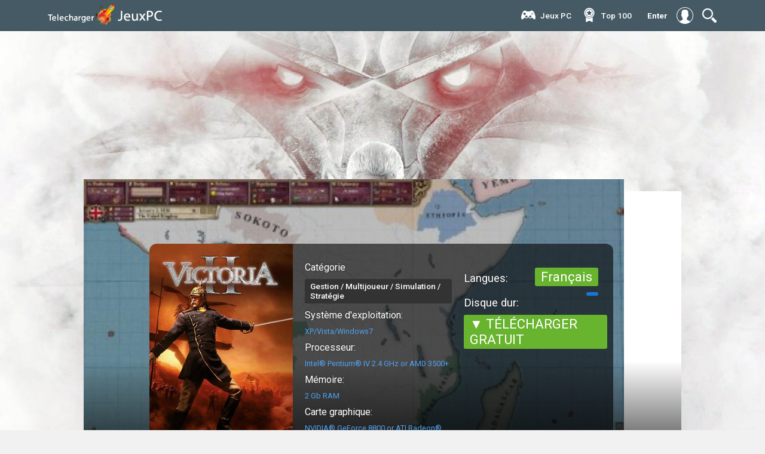

--- FILE ---
content_type: text/html; charset=utf-8
request_url: https://telechargerjeuxpc.co/2365-victoria-ii.html
body_size: 9405
content:
<!DOCTYPE html>
<html>
<html lang="FR">
<head>
<meta charset="utf-8">
<title>Victoria II Télécharger Jeu PC Version Complète Gratuit</title>
<meta name="description" content="Jeu Victoria II Download Version complète PC Gratuitement sur Torrent. Télécharger Victoria II jeux vidéo pure PC (Crack) gratuit en français fiable et rapide.">
<meta name="keywords" content="Victoria II Download, Victoria II télécharger, Jeu Victoria II Télécharger PC">
<meta name="generator" content="DataLife Engine (http://dle-news.ru)">
<meta property="og:site_name" content="Télécharger  jeux PC Crack gratuit en Français.  Téléchargement  jeu vidéo PC 2025">
<meta property="og:type" content="article">
<meta property="og:title" content="Victoria II">
<meta property="og:url" content="https://telechargerjeuxpc.co/2365-victoria-ii.html">
<meta property="og:image" content="https://jeuxpc.cloud/uploads/posts/2021-04/1619773931_victoria-ii-cover.jpg">
<meta property="og:description" content="Guidez votre nation de l'ère de la monarchie absolue du XIXème siècle, en passant par la colonisation, jusqu'au début du XXème siècle pour l'aider à devenir une vraie puissance.Victoria II est un grand jeu de stratégie dans lequel vous prenez le contrôle d’un pays et le guidez à travers">
<link rel="search" type="application/opensearchdescription+xml" href="https://telechargerjeuxpc.co/index.php?do=opensearch" title="Télécharger  jeux PC Crack gratuit en Français.  Téléchargement  jeu vidéo PC 2025">
<link rel="canonical" href="https://telechargerjeuxpc.co/2365-victoria-ii.html">
<link rel="alternate" type="application/rss+xml" title="Télécharger  jeux PC Crack gratuit en Français.  Téléchargement  jeu vidéo PC 2025" href="https://telechargerjeuxpc.co/rss.xml">
<link href="/engine/editor/jscripts/froala/fonts/font-awesome.css?v=e2537" rel="stylesheet" type="text/css">
<link href="/engine/editor/jscripts/froala/css/editor.css?v=e2537" rel="stylesheet" type="text/css">
<link href="/engine/editor/css/default.css?v=e2537" rel="stylesheet" type="text/css">
<script src="/engine/classes/js/jquery.js?v=e2537"></script>
<script src="/engine/classes/js/jqueryui.js?v=e2537" defer></script>
<script src="/engine/classes/js/dle_js.js?v=e2537" defer></script>
<script src="/engine/classes/highslide/highslide.js?v=e2537" defer></script>
<script src="/engine/classes/masha/masha.js?v=e2537" defer></script>
<script src="/engine/skins/codemirror/js/code.js?v=e2537" defer></script>
<script src="/engine/editor/jscripts/froala/editor.js?v=e2537" defer></script>
<script src="/engine/editor/jscripts/froala/languages/en.js?v=e2537" defer></script>
<meta name="HandheldFriendly" content="true">
<meta name="format-detection" content="telephone=no">
<meta name="viewport" content="user-scalable=no, initial-scale=1.0, maximum-scale=1.0, width=device-width"> 
<meta name="apple-mobile-web-app-capable" content="yes">
<meta name="apple-mobile-web-app-status-bar-style" content="default">
<link rel="shortcut icon" href="/templates/telechargerjeuxpc/images/favicon.png">
<link href="/templates/telechargerjeuxpc/css/engine.css" type="text/css" rel="stylesheet">
<link href="/templates/telechargerjeuxpc/css/styles.css" type="text/css" rel="stylesheet">
    
    <meta name="google-site-verification" content="S1tUDIGXhdt53VWrHMQE0qz5-1ldm5S67Tim6MmvU4E" />
    <meta name="msvalidate.01" content="D3F542DC9FA5AB5E194AF03F857B7054" />
</head>
<body class="padding_background_body_position">
<script>
<!--
var dle_root       = '/';
var dle_admin      = '';
var dle_login_hash = 'caac7308f1b9b0cf10fb9638bf95591c3fdbad23';
var dle_group      = 5;
var dle_skin       = 'telechargerjeuxpc';
var dle_wysiwyg    = '1';
var quick_wysiwyg  = '1';
var dle_min_search = '4';
var dle_act_lang   = ["Yes", "No", "Enter", "Cancel", "Save", "Delete", "Loading. Please, wait..."];
var menu_short     = 'Quick edit';
var menu_full      = 'Full edit';
var menu_profile   = 'View profile';
var menu_send      = 'Send message';
var menu_uedit     = 'Admin Center';
var dle_info       = 'Information';
var dle_confirm    = 'Confirm';
var dle_prompt     = 'Enter the information';
var dle_req_field  = 'Please fill in all the required fields';
var dle_del_agree  = 'Are you sure you want to delete it? This action cannot be undone';
var dle_spam_agree = 'Are you sure you want to mark the user as a spammer? This will remove all his comments';
var dle_c_title    = 'Send a complaint';
var dle_complaint  = 'Enter the text of your complaint to the Administration:';
var dle_mail       = 'Your e-mail:';
var dle_big_text   = 'Highlighted section of text is too large.';
var dle_orfo_title = 'Enter a comment to the detected error on the page for Administration ';
var dle_p_send     = 'Send';
var dle_p_send_ok  = 'Notification has been sent successfully ';
var dle_save_ok    = 'Changes are saved successfully. Refresh the page?';
var dle_reply_title= 'Reply to the comment';
var dle_tree_comm  = '0';
var dle_del_news   = 'Delete article';
var dle_sub_agree  = 'Do you really want to subscribe to this article’s comments?';
var dle_captcha_type  = '0';
var DLEPlayerLang     = {prev: 'Previous',next: 'Next',play: 'Play',pause: 'Pause',mute: 'Mute', unmute: 'Unmute', settings: 'Settings', enterFullscreen: 'Enable full screen mode', exitFullscreen: 'Disable full screen mode', speed: 'Speed', normal: 'Normal', quality: 'Quality', pip: 'PiP mode'};
var allow_dle_delete_news   = false;
var dle_search_delay   = false;
var dle_search_value   = '';
jQuery(function($){
	
      $('#comments').froalaEditor({
        dle_root: dle_root,
        dle_upload_area : "comments",
        dle_upload_user : "",
        dle_upload_news : "0",
        width: '100%',
        height: '220',
        language: 'en',

		htmlAllowedTags: ['div', 'span', 'p', 'br', 'strong', 'em', 'ul', 'li', 'ol', 'b', 'u', 'i', 's', 'a', 'img'],
		htmlAllowedAttrs: ['class', 'href', 'alt', 'src', 'style', 'target'],
		pastePlain: true,
        imagePaste: false,
        listAdvancedTypes: false,
        imageUpload: false,
		videoInsertButtons: ['videoBack', '|', 'videoByURL'],
		
        toolbarButtonsXS: ['bold', 'italic', 'underline', 'strikeThrough', '|', 'align', 'formatOL', 'formatUL', '|', 'insertLink', 'dleleech', 'emoticons', '|', 'dlehide', 'dlequote', 'dlespoiler'],

        toolbarButtonsSM: ['bold', 'italic', 'underline', 'strikeThrough', '|', 'align', 'formatOL', 'formatUL', '|', 'insertLink', 'dleleech', 'emoticons', '|', 'dlehide', 'dlequote', 'dlespoiler'],

        toolbarButtonsMD: ['bold', 'italic', 'underline', 'strikeThrough', '|', 'align', 'formatOL', 'formatUL', '|', 'insertLink', 'dleleech', 'emoticons', '|', 'dlehide', 'dlequote', 'dlespoiler'],

        toolbarButtons: ['bold', 'italic', 'underline', 'strikeThrough', '|', 'align', 'formatOL', 'formatUL', '|', 'insertLink', 'dleleech', 'emoticons', '|', 'dlehide', 'dlequote', 'dlespoiler']

      }).on('froalaEditor.image.inserted froalaEditor.image.replaced', function (e, editor, $img, response) {

			if( response ) {
			
			    response = JSON.parse(response);
			  
			    $img.removeAttr("data-returnbox").removeAttr("data-success").removeAttr("data-xfvalue").removeAttr("data-flink");

				if(response.flink) {
				  if($img.parent().hasClass("highslide")) {
		
					$img.parent().attr('href', response.flink);
		
				  } else {
		
					$img.wrap( '<a href="'+response.flink+'" class="highslide"></a>' );
					
				  }
				}
			  
			}
			
		});

$('#dle-comments-form').submit(function() {
	doAddComments();
	return false;
});
FastSearch();

hs.graphicsDir = '/engine/classes/highslide/graphics/';
hs.wrapperClassName = 'rounded-white';
hs.outlineType = 'rounded-white';
hs.numberOfImagesToPreload = 0;
hs.captionEval = 'this.thumb.alt';
hs.showCredits = false;
hs.align = 'center';
hs.transitions = ['expand', 'crossfade'];

hs.lang = { loadingText : 'Loading...', playTitle : 'Watch slideshow (space) ', pauseTitle:'Pause', previousTitle : 'Previous image', nextTitle :'Next Image',moveTitle :'Move', closeTitle :'Close (Esc)',fullExpandTitle:'Enlarge to full size',restoreTitle:'Click to close image. Click and hold to move.',focusTitle:'Focus',loadingTitle:'Click to cancel'
};
hs.slideshowGroup='fullnews'; hs.addSlideshow({slideshowGroup: 'fullnews', interval: 4000, repeat: false, useControls: true, fixedControls: 'fit', overlayOptions: { opacity: .75, position: 'bottom center', hideOnMouseOut: true } });

});
//-->
</script>
<div class="container-fixed">
<div class="container-header-big">
<div class="container-content-head">
<div class="container-rite">
<header>
<a href="/" class="logotype"><img src="/templates/telechargerjeuxpc/images/logos3.png" alt="telechargerjeuxpc.co"></a>
<a href="/" class="logotype-mobile"><img src="/templates/telechargerjeuxpc/images/mobilelogos.png" alt="telechargerjeuxpc.co"></a>
<div class="righttoch">
<div class="navis">
<img src="/templates/telechargerjeuxpc/icons/magnifier-tool.svg" class="menu_head" alt="telechargerjeuxpc.co" />
<ul class="menu_body">

<div class="line-search">
  <div class="search-wrap">
                    <form id="quicksearch" method="post">
                        <input type="hidden" name="do" value="search" />
                        <input type="hidden" name="subaction" value="search" />
                        <div class="search-box">
                             <input id="story" name="story" placeholder="CHERCHER" type="text" />
                            <button type="submit" title="CHERCHER"></button>
                        </div>
                    </form>
                </div>
</div>
</ul>
</div>
</div>
<div class="dark"></div>



<div class="autnav-1">
<a href="#" class="login-button witcfa"><span style="font-weight: 700;">Enter</span><div class="icons-nav" style="border: none;"><img src="/templates/telechargerjeuxpc/icons/user.svg" style="border-radius: 0px;"></div></a>
<div class="login-block">
	<form method="post" action="" style="padding: 0;margin: 0;">
		<div class="login-ava" style="display:none;">
			<img src="/templates/telechargerjeuxpc/dleimages/noavatar.png" alt="" />
		</div>
		<div class="name-as"><img src="/templates/telechargerjeuxpc/images/logos3.png"></div>
		<div class="block-ask">
	
		<div class="sociallogin">
			
		</div>
		</div>
		<div class="left-avtors">
		
		<div class="nameemail">login:
		<div class="login-line">
			<input name="login_name" type="text" class="login-input-text" title="Login" />
		</div>
		</div>
		
		<div class="nameemail">password:</div>
		<div class="login-line">
			<input name="login_password" type="password" class="login-input-text" title="pass" />
		</div>
		<input onclick="submit();" type="submit" class="enter" value="Enter" /><input name="login" type="hidden" id="login" value="submit" />
		</div>
		<div class="rightlogis">
	
		
		<div class="login-link">
			
			
			
		</div>
		
	</form>
	</div>
	
	<div style="clear: both;"></div>
	<div class="window_close" style="top: 5%;"> </div>
</div>
</div>


<div class="nav-block">
<div class="mainWrap">
    <a id="touch-menu" class="mobile-menu" href="#">
    <div class="nav-bottoms"><img src="/templates/telechargerjeuxpc/icons/navi.svg"></div></a>
    <nav class="navs">
      <ul class="menu">
  
          <li>
         <div class="icon-li-3"></div><a href="#">Jeux PC</a>
                <ul class="sub-menu">
            <li><a href="/autre/">Autre</a></li>
            <li><a href="/arcade/">Arcade</a></li>
            <li><a href="/action/"> Action</a></li>
              <li><a href="/aventure/"> Aventure</a></li>
              <li><a href="/beatem-all/"> Beat'em all</a></li>
                            <li><a href="/cartes-cadeau/">Cartes Cadeau</a></li>
              <li><a href="/coaching/"> Coaching</a></li>
                            <li><a href="/combat/">Combat</a></li>
              <li><a href="/cooperation/">Coopération</a></li>
                            <li><a href="/course/">Course</a></li>
              <li><a href="/fps/">FPS</a></li>
                            <li><a href="/gestion/">Gestion</a></li>
              <li><a href="/mmo/">MMO</a></li>
                            <li><a href="/multijoueur/"> Multijoueur</a></li>
              <li><a href="/plates-formes/">Plates-formes</a></li>
                            <li><a href="/rpg/"> RPG</a></li>
              <li><a href="/shootem-up/">Shoot'em up</a></li>
                            <li><a href="/simulation/"> Simulation</a></li>
              <li><a href="/sport/">Sport</a></li>
                            <li><a href="/strategie/"> Stratégie</a></li>
              <li><a href="/wargame/">Wargame</a></li>
                           
          </ul>
        </li>
       
           <li>
         <div class="icon-li-5"></div><a href="/top100.html">Тop 100</a>
        </li>

        
 
      </ul>
    </nav>
  </div><!--end mainWrap-->
</div>
</header>
</div>
</div>
</div>
</div>




<div class="container-content-fullstory">
<div class="obolox-full">

<div id='dle-content'><div class="fulsblockos">
<div class="bigimagefulls">

<div class="lois">
 
</div>
<div class="reityes"> </div>

<div class="leftfullock">

<div class="leftpoterf"><img src="https://jeuxpc.cloud/uploads/posts/2021-04/1619773931_victoria-ii-cover.jpg"  rel="nofollow" /></div><!-- это демо cтроки. Является постером изображения. -->
<div class="allinfonews">
<div class="ouuline"><b>Catégorie</b>
<a class="tily">Gestion / Multijoueur / Simulation / Stratégie</a><!-- это демо cтроки. создать 3 поля которые будут ипользоваться везде. Являются платформами и выводом по всему шаблону наименование данного поля. -->
</div>
<div class="ouuline"><b>Système d'exploitation:</b>
<a class="millys millysx">XP/Vista/Windows7</a><!-- это демо cтроки. -->
</div>
<div class="ouuline"><b>Processeur:</b>
<a class="millys millysx">Intel® Pentium® IV 2.4 GHz or AMD 3500+</a><!-- это демо cтроки. -->
</div>
<div class="ouuline"><b>Mémoire:</b>
<a class="millys millysx">2 Gb RAM</a><!-- это демо cтроки. -->
</div>
<div class="ouuline"><b>Carte graphique:</b>
<a class="millys millysx">NVIDIA® GeForce 8800 or ATI Radeon® X1900</a><!-- это демо cтроки. -->
</div>
</div>
<h1 class="titlefull">Victoria II</h1>

</div>
<div class="rightfullock">

<div class="barend">

<div class="alblocksnamer1">
<div class="name-pro"> <div class="minilini cust"></div></div>
<div class="nameizdar"><b>Langues:</b> <a>Français</a></div>

<div class="nameizdar"><b>Disque dur:</b> <a style="background: #1976D2;"> </a></div><!-- это демо cтроки. Рейтинг издателей задаем через доп поля -->
</div>
    <br><br>
<div class="nameizdar"><a href="/jeuxpc.php" target="_blank"  rel="nofollow" > ▼ TÉLÉCHARGER GRATUIT</a></div>
</div>


</div>

<img src="https://jeuxpc.cloud/uploads/posts/2021-04/medium/1619774176_victoria-ii-wallpaper-1.jpg"  rel="nofollow" >
</div>

<div class="fuulnrews">

  
     <h2> Victoria II Télécharger Jeu PC </h2>
Guidez votre nation de l'ère de la monarchie absolue du XIXème siècle, en passant par la colonisation, jusqu'au début du XXème siècle pour l'aider à devenir une vraie puissance.<br><br><b>Victoria II</b> est un grand jeu de stratégie dans lequel vous prenez le contrôle d’un pays et le guidez à travers industrialisation, réformes politiques, conquêtes militaires et colonisation.<br><br>De l’importance de la politique : chaque action que vous entreprendrez aura des conséquences partout dans le monde. La population réagira différemment selon leur connaissance du système politique, leur classe sociale, mais aussi leur volonté propre d’accepter les changements ou de se révolter contre le gouvernement, c’est-à-dire vous.<br><br><b>Caractéristiques :</b><br><ul><li>Une simulation politique captivante et perfectionnée avec une douzaine de gouvernements différents.</li><li>Une économie détaillée avec plus de 50 types de biens et usines de productions différents.</li><li>Plus de 200 pays à contrôler, de 1835 au début de la Seconde Guerre Mondiale.</li><li>Un système avancé de technologie, avec des milliers d’inventions à découvrir.</li><li>Une interface et des graphismes améliorés, ainsi qu’un meilleur support multijoueur.</li><li>Une interface épurée pour rendre le jeu plus accessible.</li><li>Une automatisation de certaines tâches telles que le commerce et l’avancée de la population.</li><li>Un système avancé des sphères d’influence, dans lesquelles les grandes puissances combattent pour contrôler le monde.</li><li>Une production artisanale pour simuler l’économie pré-industrielle.</li><li>Diplomatie de la canonnière : une flotte à l’entrée d’un port est plus persuasive que d’interminables négociations.</li><li>Des missions dynamiques vous guident à travers l’Histoire.</li></ul>
   <h3> TRAILER DE GAMEPLAY - Victoria II</h3>
    <center>    [media=https://i.ytimg.com/an_webp/QNolMbj2uSM/mqdefault_6s.webp?du=3000&amp;sqp=CNGNr4QG&amp;rs=AOn4CLCPeNvx1m-WuCLONeEc8D7QKGBsvw]</center>
    
    <h3> CAPTURES D'ÉCRAN - Victoria II</h3>
      <a class="highslide" href="https://jeuxpc.cloud/uploads/posts/2021-04/1619774176_victoria-ii-wallpaper-1.jpg" target="_blank"><img src="https://jeuxpc.cloud/uploads/posts/2021-04/medium/1619774176_victoria-ii-wallpaper-1.jpg" alt="" class="fr-dib"></a><br><a class="highslide" href="https://jeuxpc.cloud/uploads/posts/2021-04/1619774206_victoria-ii-wallpaper-2.jpg" target="_blank"><img src="https://jeuxpc.cloud/uploads/posts/2021-04/medium/1619774206_victoria-ii-wallpaper-2.jpg" alt="" class="fr-dib"></a><br><a class="highslide" href="https://jeuxpc.cloud/uploads/posts/2021-04/1619774126_victoria-ii-wallpaper-3.jpg" target="_blank"><img src="https://jeuxpc.cloud/uploads/posts/2021-04/medium/1619774126_victoria-ii-wallpaper-3.jpg" alt="" class="fr-dib"></a><br><a class="highslide" href="https://jeuxpc.cloud/uploads/posts/2021-04/1619774177_victoria-ii-wallpaper-4.jpg" target="_blank"><img src="https://jeuxpc.cloud/uploads/posts/2021-04/medium/1619774177_victoria-ii-wallpaper-4.jpg" alt="" class="fr-dib"></a><br><a class="highslide" href="https://jeuxpc.cloud/uploads/posts/2021-04/1619774170_victoria-ii-wallpaper-5.jpg" target="_blank"><img src="https://jeuxpc.cloud/uploads/posts/2021-04/medium/1619774170_victoria-ii-wallpaper-5.jpg" alt="" class="fr-dib"></a><br> 

    	<h2>Configuration minimale*</h2><ul><li><b>OS:</b>XP/Vista/Windows7</li><li><b>Processor:</b>Intel® Pentium® IV 2.4 GHz or AMD 3500+</li><li><b>Memory:</b>2 Gb RAM</li><li><b>Hard Disk Space:</b>2 GB Available HDD Space</li><li><b>Video Card:</b>NVIDIA® GeForce 8800 or ATI Radeon® X1900</li><li><b>Sound Card:</b>DirectX® compatible</li><li><b>Controller support:</b>3-button mouse, keyboard and speakers</li><li><b>Special multiplayer requirements:</b>Internet Connection for multiplayer</li></ul><br><br>
    
      <center>  <div class="nameizdar"><a href="/jeuxpc.php" target="_blank"  rel="nofollow" > ▼ TÉLÉCHARGER Victoria II GRATUIT</a></div></center>
    
<div class="upnews">
<a class="cenzo oxle"><img src="/templates/telechargerjeuxpc/icons/share.svg" alt=""> <b>Partage avec tes amis:</b>

<script type="text/javascript" src="//yastatic.net/es5-shims/0.0.2/es5-shims.min.js" charset="utf-8"></script>
<script type="text/javascript" src="//yastatic.net/share2/share.js" charset="utf-8"></script>
<div class="ya-share2" data-services="vkontakte,facebook,odnoklassniki,moimir,gplus,twitter,blogger,evernote,viber,whatsapp"></div><!-- это демо cтроки. Яндекс поделиться -->
</a>

</div>
<div class="fullin">



</div>
<div id="dle-ajax-comments"></div>
<form  method="post" name="dle-comments-form" id="dle-comments-form" >
		<input type="hidden" name="subaction" value="addcomment">
		<input type="hidden" name="post_id" id="post_id" value="2365"><input type="hidden" name="user_hash" value="caac7308f1b9b0cf10fb9638bf95591c3fdbad23"></form></div>

<div class="lasreload">
<div class="block-materials">
<div class="metamenep"> <img src="/templates/telechargerjeuxpc/icons/books.svg"><a>Jeux similaires :</a></div>
<div class="block-interest minolox">
<div class="imagon">
<div class="hover-box">

<div class="categoryses" style="margin-top: 12px !important;">Simulation  / Sport</div>
    <div class="titleleis" style="margin-top: 30px;"><a href="https://telechargerjeuxpc.co/181590-ea-sports-fc-24.html" title="EA Sports FC 24">EA Sports FC 24</a></div>



</div>

<img src="/templates/telechargerjeuxpc/images/spacer.png" style="background:url(https://jeuxpc.cloud/uploads/posts/2023-10/medium/1696783387_1.jpg) no-repeat; background-position: center; background-size:cover;-webkit-background-size:cover; -o-background-size:cover;moz-background-size:cover;" alt=""></div>

</div><div class="block-interest minolox">
<div class="imagon">
<div class="hover-box">

<div class="categoryses" style="margin-top: 12px !important;">Simulation   / Sport</div>
    <div class="titleleis" style="margin-top: 30px;"><a href="https://telechargerjeuxpc.co/181796-fifa-23.html" title="FIFA 23">FIFA 23</a></div>



</div>

<img src="/templates/telechargerjeuxpc/images/spacer.png" style="background:url(https://jeuxpc.cloud/uploads/posts/2023-10/medium/1697478775_1.jpg) no-repeat; background-position: center; background-size:cover;-webkit-background-size:cover; -o-background-size:cover;moz-background-size:cover;" alt=""></div>

</div><div class="block-interest minolox">
<div class="imagon">
<div class="hover-box">

<div class="categoryses" style="margin-top: 12px !important;">Aventure    / RPG    / Simulation</div>
    <div class="titleleis" style="margin-top: 30px;"><a href="https://telechargerjeuxpc.co/181865-travellers-rest.html" title="Travellers Rest">Travellers Rest</a></div>



</div>

<img src="/templates/telechargerjeuxpc/images/spacer.png" style="background:url(https://jeuxpc.cloud/uploads/posts/2023-10/medium/1697832914_1.jpg) no-repeat; background-position: center; background-size:cover;-webkit-background-size:cover; -o-background-size:cover;moz-background-size:cover;" alt=""></div>

</div><div class="block-interest minolox">
<div class="imagon">
<div class="hover-box">

<div class="categoryses" style="margin-top: 12px !important;">Aventure     / RPG     / Stratégie</div>
    <div class="titleleis" style="margin-top: 30px;"><a href="https://telechargerjeuxpc.co/181864-pathfinder-wrath-of-the-righteous-enhanced-edition.html" title="Pathfinder: Wrath of the Righteous Enhanced Edition">Pathfinder: Wrath of the Righteous Enhanced Edition</a></div>



</div>

<img src="/templates/telechargerjeuxpc/images/spacer.png" style="background:url(https://jeuxpc.cloud/uploads/posts/2023-10/medium/1697832202_1.jpg) no-repeat; background-position: center; background-size:cover;-webkit-background-size:cover; -o-background-size:cover;moz-background-size:cover;" alt=""></div>

</div>
</div>
<div class="ghid-blocks">
<div class="gboxx">
<div class="metamenep" style="padding-left: 5px;border-bottom: 1px solid #374951;"> <img src="/templates/telechargerjeuxpc/icons/thermometer.svg"><a>Jeux chauds </a></div>
<div class="nbie">
<div class="nbie-img"><img src="/templates/telechargerjeuxpc/images/spacer.png" style="background:url(https://jeuxpc.cloud/uploads/posts/2023-10/medium/1696783387_1.jpg) no-repeat; background-position: center; background-size:cover;-webkit-background-size:cover; -o-background-size:cover;moz-background-size:cover;" alt=""></div>
<div class="titeo"><a href="https://telechargerjeuxpc.co/181590-ea-sports-fc-24.html">EA Sports FC 24</a></div>

</div><div class="nbie">
<div class="nbie-img"><img src="/templates/telechargerjeuxpc/images/spacer.png" style="background:url(https://jeuxpc.cloud/uploads/posts/2023-10/medium/1697478775_1.jpg) no-repeat; background-position: center; background-size:cover;-webkit-background-size:cover; -o-background-size:cover;moz-background-size:cover;" alt=""></div>
<div class="titeo"><a href="https://telechargerjeuxpc.co/181796-fifa-23.html">FIFA 23</a></div>

</div><div class="nbie">
<div class="nbie-img"><img src="/templates/telechargerjeuxpc/images/spacer.png" style="background:url(https://jeuxpc.cloud/uploads/posts/2023-10/medium/1697832914_1.jpg) no-repeat; background-position: center; background-size:cover;-webkit-background-size:cover; -o-background-size:cover;moz-background-size:cover;" alt=""></div>
<div class="titeo"><a href="https://telechargerjeuxpc.co/181865-travellers-rest.html">Travellers Rest</a></div>

</div><div class="nbie">
<div class="nbie-img"><img src="/templates/telechargerjeuxpc/images/spacer.png" style="background:url(https://jeuxpc.cloud/uploads/posts/2023-10/medium/1697832202_1.jpg) no-repeat; background-position: center; background-size:cover;-webkit-background-size:cover; -o-background-size:cover;moz-background-size:cover;" alt=""></div>
<div class="titeo"><a href="https://telechargerjeuxpc.co/181864-pathfinder-wrath-of-the-righteous-enhanced-edition.html">Pathfinder: Wrath of the Righteous Enhanced Edition</a></div>

</div><div class="nbie">
<div class="nbie-img"><img src="/templates/telechargerjeuxpc/images/spacer.png" style="background:url(https://jeuxpc.cloud/uploads/posts/2023-10/medium/1697832001_1.jpg) no-repeat; background-position: center; background-size:cover;-webkit-background-size:cover; -o-background-size:cover;moz-background-size:cover;" alt=""></div>
<div class="titeo"><a href="https://telechargerjeuxpc.co/181863-mx-vs-atv-legends.html">MX vs ATV Legends</a></div>

</div><div class="nbie">
<div class="nbie-img"><img src="/templates/telechargerjeuxpc/images/spacer.png" style="background:url(https://jeuxpc.cloud/uploads/posts/2023-10/medium/1697831481_1.jpg) no-repeat; background-position: center; background-size:cover;-webkit-background-size:cover; -o-background-size:cover;moz-background-size:cover;" alt=""></div>
<div class="titeo"><a href="https://telechargerjeuxpc.co/181862-way-of-the-hunter.html">Way of the Hunter</a></div>

</div><div class="nbie">
<div class="nbie-img"><img src="/templates/telechargerjeuxpc/images/spacer.png" style="background:url(https://jeuxpc.cloud/uploads/posts/2023-10/medium/1697831268_1.jpg) no-repeat; background-position: center; background-size:cover;-webkit-background-size:cover; -o-background-size:cover;moz-background-size:cover;" alt=""></div>
<div class="titeo"><a href="https://telechargerjeuxpc.co/181861-thief-simulator.html">Thief Simulator</a></div>

</div><div class="nbie">
<div class="nbie-img"><img src="/templates/telechargerjeuxpc/images/spacer.png" style="background:url(https://jeuxpc.cloud/uploads/posts/2023-10/medium/1697751074_1.jpg) no-repeat; background-position: center; background-size:cover;-webkit-background-size:cover; -o-background-size:cover;moz-background-size:cover;" alt=""></div>
<div class="titeo"><a href="https://telechargerjeuxpc.co/181860-darksiders-iii-deluxe-edition.html">Darksiders III Deluxe Edition</a></div>

</div><div class="nbie">
<div class="nbie-img"><img src="/templates/telechargerjeuxpc/images/spacer.png" style="background:url(https://jeuxpc.cloud/uploads/posts/2023-10/medium/1697750796_1.jpg) no-repeat; background-position: center; background-size:cover;-webkit-background-size:cover; -o-background-size:cover;moz-background-size:cover;" alt=""></div>
<div class="titeo"><a href="https://telechargerjeuxpc.co/181859-marvels-guardians-of-the-galaxy.html">Marvel&#039;s Guardians of the Galaxy</a></div>

</div>
</div>
</div>
<div class="ghid-blocks">
<div class="gboxx">
<div class="metamenep" style="padding-left: 5px;border-bottom: 1px solid #374951;"> <img src="/templates/telechargerjeuxpc/icons/webcam.svg"><a>Jeux frais </a></div>
<a href="https://telechargerjeuxpc.co/181590-ea-sports-fc-24.html" class="bigvis">
<div class="aosvis">
<div class="play-circle"><img src="/templates/telechargerjeuxpc/icons/play-circle.svg"  rel="nofollow"></div>

<img src="/templates/telechargerjeuxpc/images/spacer.png" style="background:url(https://jeuxpc.cloud/uploads/posts/2023-10/medium/1696783387_1.jpg) no-repeat; background-position: center; background-size:cover;-webkit-background-size:cover; -o-background-size:cover;moz-background-size:cover;" alt=""></div>
<div class="titlesvideo">EA Sports FC 24</div>


</a><a href="https://telechargerjeuxpc.co/181796-fifa-23.html" class="bigvis">
<div class="aosvis">
<div class="play-circle"><img src="/templates/telechargerjeuxpc/icons/play-circle.svg"  rel="nofollow"></div>

<img src="/templates/telechargerjeuxpc/images/spacer.png" style="background:url(https://jeuxpc.cloud/uploads/posts/2023-10/medium/1697478775_1.jpg) no-repeat; background-position: center; background-size:cover;-webkit-background-size:cover; -o-background-size:cover;moz-background-size:cover;" alt=""></div>
<div class="titlesvideo">FIFA 23</div>


</a>
<div class="nbie">
<div class="nbie-img"><img src="/templates/telechargerjeuxpc/images/spacer.png" style="background:url(https://jeuxpc.cloud/uploads/posts/2023-10/medium/1696783387_1.jpg) no-repeat; background-position: center; background-size:cover;-webkit-background-size:cover; -o-background-size:cover;moz-background-size:cover;" alt=""></div>
<div class="titeo"><a href="https://telechargerjeuxpc.co/181590-ea-sports-fc-24.html">EA Sports FC 24</a></div>

</div><div class="nbie">
<div class="nbie-img"><img src="/templates/telechargerjeuxpc/images/spacer.png" style="background:url(https://jeuxpc.cloud/uploads/posts/2023-10/medium/1697478775_1.jpg) no-repeat; background-position: center; background-size:cover;-webkit-background-size:cover; -o-background-size:cover;moz-background-size:cover;" alt=""></div>
<div class="titeo"><a href="https://telechargerjeuxpc.co/181796-fifa-23.html">FIFA 23</a></div>

</div>
</div>
</div>

<footer style="margin-left: -10px;width: 102%;">
<div class="podross">
<div class="footslogs footslogs-full">
<div class="logo-foot"><img src="/templates/telechargerjeuxpc/images/logos3.png" alt="telechargerjeuxpc.co"></div>
<div style="float: left;width: 100%; padding: 0px;">
<script type="text/javascript" src="//yastatic.net/es5-shims/0.0.2/es5-shims.min.js" charset="utf-8"></script>
<script type="text/javascript" src="//yastatic.net/share2/share.js" charset="utf-8"></script>
<div class="ya-share2" data-services="vkontakte,facebook,odnoklassniki,moimir,gplus,twitter,whatsapp"></div>
</div>
</div>
<b class="herls">
   
    Télécharger tous les jeux PC (Crack) gratuitement ! Venez sur notre site télécharger facilement et en sécurité tous les jeux qui vous intéressent. Nous sommes actuellement le meilleur site avec des jeux gratuits à télécharger. Téléchargez le jeu en version complète sur votre PC.</b>
</div>
<div class="block-cotnes">
<div class="alltimenow">© 2025 "telechargerjeuxpc.co". Télécharger gratuit jeux PC.</div>

</div>
</footer>
</div>
</div>

  <script type="text/javascript">
$(document).ready(function () {
  $("ul.menu_body li:even").addClass("alt");
    $('img.menu_head').click(function () {
  $('ul.menu_body').slideToggle('medium');
    });
  $('ul.menu_body li a').mouseover(function () {
  $(this).animate({ }, 50 );
    });
  $('ul.menu_body li a').mouseout(function () {
  $(this).animate({  }, 50 );
    });
});
</script>
<script language="JavaScript" type="text/javascript">
$(function() {
 $.fn.scrollToTop = function() {
  $(this).hide().removeAttr("href");
  if ($(window).scrollTop() >= "250") $(this).fadeIn("slow")
  var scrollDiv = $(this);
  $(window).scroll(function() {
   if ($(window).scrollTop() <= "250") $(scrollDiv).fadeOut("slow")
   else $(scrollDiv).fadeIn("slow")
  });
  $(this).click(function() {
   $("html, body").animate({scrollTop: 0}, "slow")
  })
 }
});
 
$(function() {
 $("#Go_Top").scrollToTop();
});
</script>
<script type="text/javascript">
    $(document).ready(function () {
        $('#horizontalTab').easyResponsiveTabs({
            type: 'default', //Types: default, vertical, accordion           
            width: 'auto', //auto or any width like 600px
            fit: true,   // 100% fit in a container
            closed: 'accordion', // Start closed if in accordion view
            activate: function(event) { // Callback function if tab is switched
                var $tab = $(this);
                var $info = $('#tabInfo');
                var $name = $('span', $info);
                $name.text($tab.text());
                $info.show();
            }
        });
        $('#verticalTab').easyResponsiveTabs({
            type: 'vertical',
            width: 'auto',
            fit: true
        });
    });
</script>
<script type="text/javascript" src="/templates/telechargerjeuxpc/js/menu.js"></script>
<script src="/templates/telechargerjeuxpc/js/active.js"></script>
  <script defer src="/templates/telechargerjeuxpc/js/jquery.flexslider.js"></script>
  <script type="text/javascript" src="/templates/telechargerjeuxpc/js/easyResponsiveTabs.js"></script>

 <script type="text/javascript">
// Can also be used with $(document).ready()
$(window).load(function() {
  $('.flexslider').flexslider({
    animation: "slide",
    controlNav: "thumbnails"
  });
});
</script>
<script type="text/javascript">
$(function(){
SyntaxHighlighter.all();
});
$(window).load(function(){
$('.flexslider').flexslider({
animation: "slide",
start: function(slider){
$('body').removeClass('loading');
}
});
});
</script>

<a href="#" id='Go_Top'><img alt="up" src="/templates/telechargerjeuxpc/icons/uus.svg"></a>
    
    <!-- Yandex.Metrika counter -->
<script type="text/javascript" >
   (function(m,e,t,r,i,k,a){m[i]=m[i]||function(){(m[i].a=m[i].a||[]).push(arguments)};
   m[i].l=1*new Date();k=e.createElement(t),a=e.getElementsByTagName(t)[0],k.async=1,k.src=r,a.parentNode.insertBefore(k,a)})
   (window, document, "script", "https://mc.yandex.ru/metrika/tag.js", "ym");

   ym(73543993, "init", {
        clickmap:true,
        trackLinks:true,
        accurateTrackBounce:true
   });
</script>
<noscript><div><img src="https://mc.yandex.ru/watch/73543993" style="position:absolute; left:-9999px;" alt="" /></div></noscript>
<!-- /Yandex.Metrika counter -->
    
<script defer src="https://static.cloudflareinsights.com/beacon.min.js/vcd15cbe7772f49c399c6a5babf22c1241717689176015" integrity="sha512-ZpsOmlRQV6y907TI0dKBHq9Md29nnaEIPlkf84rnaERnq6zvWvPUqr2ft8M1aS28oN72PdrCzSjY4U6VaAw1EQ==" data-cf-beacon='{"version":"2024.11.0","token":"d9d2da0926d04bc2a266b29301849e9a","r":1,"server_timing":{"name":{"cfCacheStatus":true,"cfEdge":true,"cfExtPri":true,"cfL4":true,"cfOrigin":true,"cfSpeedBrain":true},"location_startswith":null}}' crossorigin="anonymous"></script>
</body>
</html>
<!-- DataLife Engine Copyright SoftNews Media Group (http://dle-news.ru) -->
